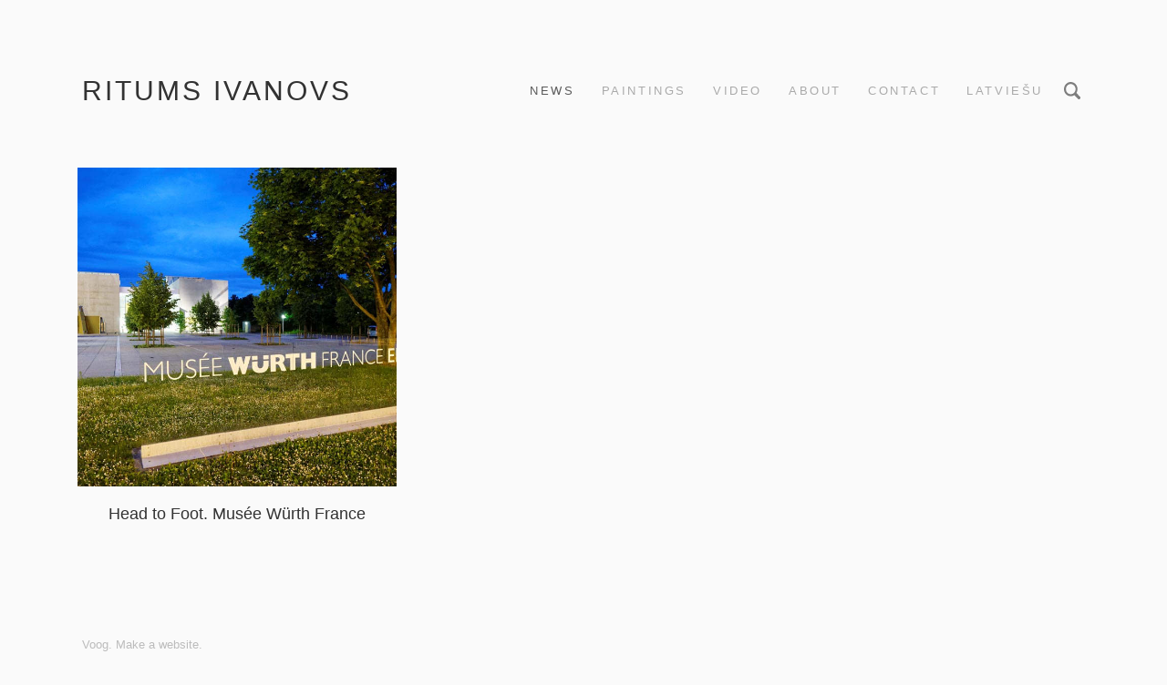

--- FILE ---
content_type: text/html; charset=utf-8
request_url: https://ritumsivanovs.com/news/tagged/mus%C3%A9e_w%C3%BCrth_france
body_size: 9158
content:
<!DOCTYPE html>





<html class="publicmode language-flags-disabled language-names-enabled language-menu-mode-popover site-search-enabled" lang="en">
  <head prefix="og: http://ogp.me/ns#">
    
<!--[if IE]><meta http-equiv="X-UA-Compatible" content="IE=edge"><![endif]-->


<meta charset="UTF-8">
<meta name="viewport" content="width=device-width, initial-scale=1, minimum-scale=1">
<meta name="format-detection" content="telephone=no">





<link href="/stylesheets/main.min.css" media="screen" rel="stylesheet" type="text/css" />





<link rel="stylesheet" href="https://fonts.googleapis.com/css?family=Fira+Sans:400,400italic,700,700italic|Lato:400,400italic,700,700italic|Montserrat:400,700|Open+Sans:400,400italic,700,700italic|Roboto:400,400italic,700,700italic|Source+Sans+Pro:400,400italic,700,700italic|Ubuntu:400,400italic,700,700italic|Arvo|Crimson+Text:400,400italic,700,700italic|Lora:400,400italic,700,700italic|Noto+Serif|Playfair+Display:400,400italic,700italic,700|PT+Serif:400,400italic,700,700italic|Roboto+Slab:400,700|Anonymous+Pro:400,400italic,700,700italic|Cousine:400,400italic,700,700italic|Roboto+Mono:400,400italic,700,700italic|Ubuntu+Mono:400,400italic,700,700italic&subset=latin,greek,cyrillic-ext,latin-ext,cyrillic,greek-ext,vietnamese,hebrew">

<style type="text/css" data-voog-style> :root { --wrap-max-width: 1140px; --main-font-family: "Avenir Next", "Helvetica Neue", "Helvetica", "Segoe UI", sans-serif; --main-color: rgba(0, 0, 0, 0.8); --secondary-color: black; --body-background-color: rgba(0, 0, 0, 0.02);} :root { --header-body-font-size: 30px; --header-body-font-weight: 400; --header-body-font-style: normal; --header-body-text-decoration: none; --header-body-text-transform: none; --header-body-color: rgba(0, 0, 0, 0.8); --menu-main-compact-background-color: white; --menu-main-font-size: 13px; --menu-main-font-weight: 400; --menu-main-hover-font-weight: 400; --menu-main-active-font-weight: 400; --menu-main-font-style: normal; --menu-main-hover-font-style: normal; --menu-main-active-font-style: normal; --menu-main-text-decoration: none; --menu-main-hover-text-decoration: none; --menu-main-active-text-decoration: none; --menu-main-text-transform: uppercase; --menu-main-hover-text-transform: uppercase; --menu-main-active-text-transform: uppercase; --menu-main-color: rgba(0, 0, 0, 0.8); --menu-main-hover-color: rgba(0, 0, 0, 0.8); --menu-main-active-color: rgba(0, 0, 0, 0.8); --menu-sub-font-size: 13px; --menu-sub-font-weight: 400; --menu-sub-hover-font-weight: 400; --menu-sub-active-font-weight: 400; --menu-sub-font-style: normal; --menu-sub-hover-font-style: normal; --menu-sub-active-font-style: normal; --menu-sub-text-decoration: none; --menu-sub-hover-text-decoration: none; --menu-sub-active-text-decoration: none; --menu-sub-text-transform: none; --menu-sub-hover-text-transform: none; --menu-sub-active-text-transform: none; --menu-sub-color: rgba(0, 0, 0, 0.8); --menu-sub-hover-color: rgba(0, 0, 0, 0.8); --menu-sub-active-color: rgba(0, 0, 0, 0.8);} :root { --headings-title-text-alignment: center; --headings-title-line-height: 1.3; --headings-title-font-size: 50px; --headings-title-font-weight: 600; --headings-title-font-style: normal; --headings-title-text-decoration: none; --headings-title-text-transform: none; --headings-title-color: black; --headings-heading-text-alignment: left; --headings-heading-line-height: 1.3; --headings-heading-font-size: 27px; --headings-heading-font-weight: 600; --headings-heading-font-style: normal; --headings-heading-text-decoration: none; --headings-heading-text-transform: none; --headings-heading-color: black; --headings-subheading-text-alignment: left; --headings-subheading-line-height: 1.3; --headings-subheading-font-size: 24px; --headings-subheading-font-weight: 600; --headings-subheading-font-style: normal; --headings-subheading-text-decoration: none; --headings-subheading-text-transform: none; --headings-subheading-color: black;} :root { --article-box-width: 33.3%; --article-box-image-radius: 0; --article-box-line-height: 1.2; --article-box-font-size: 18px; --article-box-font-weight: 400; --article-box-font-style: normal; --article-box-text-decoration: none; --article-box-text-transform: none; --article-box-color: rgba(0, 0, 0, 0.8);} :root { --content-padding: 0; --content-background-color: transparent; --content-body-line-height: 1.3; --content-body-font-size: 18px; --content-body-color: rgba(0, 0, 0, 0.8); --content-link-font-weight: 400; --content-link-hover-font-weight: 400; --content-link-font-style: normal; --content-link-hover-font-style: normal; --content-link-text-decoration: none; --content-link-hover-text-decoration: none; --content-link-text-transform: none; --content-link-hover-text-transform: none; --content-link-color: black; --content-link-hover-color: rgba(0, 0, 0, 0.8);} :root { --content-button-padding: 20px; --content-button-font-size: 18px; --content-button-background-color: transparent; --content-button-hover-background-color: transparent; --content-button-font-weight: 400; --content-button-hover-font-weight: 400; --content-button-font-style: normal; --content-button-hover-font-style: normal; --content-button-text-decoration: none; --content-button-hover-text-decoration: none; --content-button-text-transform: none; --content-button-hover-text-transform: none; --content-button-color: rgba(0, 0, 0, 0.5); --content-button-hover-color: rgba(0, 0, 0, 0.5);} :root { --list-font-size: 18px; --list-font-weight: 400; --list-font-style: normal; --list-text-decoration: none; --list-text-transform: none; --list-color: rgba(0, 0, 0, 0.8);} :root { --table-padding: 10px; --table-font-size: 18px; --table-border-style: solid;} :root { --form-field-font-size: 18px; --form-field-font-weight: 400; --form-field-font-style: normal; --form-field-text-decoration: none; --form-field-text-transform: none; --form-field-color: black; --form-field-background-color: white;} :root { --footer-body-font-size: 13px; --footer-body-font-weight: 400; --footer-body-font-style: normal; --footer-body-text-decoration: none; --footer-body-text-transform: none; --footer-body-color: rgba(0, 0, 0, 0.8);} body { font-family: var(--main-font-family); color: var(--secondary-color); background-color: var(--body-background-color);}.wrap { max-width: var(--wrap-max-width);}.page-content { padding: var(--content-padding); background-color: var(--content-background-color);}.page-content .inner { max-width: var(--content-max-width);}.loader::before { border-top-color: var(--secondary-color);}.menu-btn { border-color: var(--secondary-color);}.menu-btn::before { background-color: var(--secondary-color);}.menu-main-opened .menu-btn { background-color: var(--secondary-color);}.menu-public a { color: var(--secondary-color);}.menu-horizontal .menu-item a { color: var(--menu-main-color);}.header-menu-compact .menu-main { background-color: var(--menu-main-compact-background-color);}.menu-main .btn:hover { stroke: var(--secondary-color);}.site-search-btn:hover .search-ico, .site-search-opened .site-search-btn .search-ico { fill: var(--secondary-color);}.search-ico { fill: var(--secondary-color);}.search-input { color: var(--secondary-color);}.search-clear { fill: var(--secondary-color);}.voog-search-modal-result h3 a { color: var(--secondary-color);}.menu-level-1 > .menu-item:hover > a { font-style: var(--menu-main-hover-font-style); font-weight: var(--menu-main-hover-font-weight); text-decoration: var(--menu-main-hover-text-decoration); text-transform: var(--menu-main-hover-text-transform);}.menu-level-1 > .menu-item:hover > a:not(.untranslated) { color: var(--menu-main-hover-color);}.menu-level-1 > .menu-item.item-current > a { font-style: var(--menu-main-active-font-style); font-weight: var(--menu-main-active-font-weight); text-decoration: var(--menu-main-active-text-decoration); text-transform: var(--menu-main-active-text-transform);}.menu-level-1 > .menu-item.item-current > a:not(.untranslated) { color: var(--menu-main-active-color);}.menu-level-1 > .menu-item > a { font-size: var(--menu-main-font-size); font-style: var(--menu-main-font-style); font-weight: var(--menu-main-font-weight); text-decoration: var(--menu-main-text-decoration); text-transform: var(--menu-main-text-transform);}.menu-level-1 > .menu-item > a:not(.untranslated) { color: var(--menu-main-color);}.menu-level-2 .menu-item a { font-size: var(--menu-sub-font-size); font-style: var(--menu-sub-font-style); font-weight: var(--menu-sub-font-weight); line-height: var(--menu-sub-line-height); text-decoration: var(--menu-sub-text-decoration); text-transform: var(--menu-sub-text-transform);}.menu-level-2 .menu-item a:hover { font-style: var(--menu-sub-hover-font-style); font-weight: var(--menu-sub-hover-font-weight); text-decoration: var(--menu-sub-hover-text-decoration); text-transform: var(--menu-sub-hover-text-transform);}.menu-level-2 .menu-item a.selected { font-style: var(--menu-sub-active-font-style); font-weight: var(--menu-sub-active-font-weight); color: var(--menu-sub-active-color); text-decoration: var(--menu-sub-active-text-decoration); text-transform: var(--menu-sub-active-text-transform);}.menu-level-2 .menu-item a:not(.untranslated) { color: var(--menu-sub-color);}.menu-level-2 .menu-item a:not(.untranslated):hover { color: var(--menu-sub-hover-color);}.menu-language-btn { color: var(--secondary-color);}.menu-language .menu-item a { color: var(--secondary-color);}.menu-language-btn-circle { stroke: var(--secondary-color);}.menu-language-options button { color: var(--secondary-color);}.voog-reference a { color: var(--secondary-color);}.article-nav { max-width: var(--content-max-width);}.item-list-page .content-item-box:not(.cms-blog-article-add-button) .item-title { font-size: var(--article-box-font-size); font-style: var(--article-box-font-style); font-weight: var(--article-box-font-weight); line-height: var(--article-box-line-height); color: var(--article-box-color); text-decoration: var(--article-box-text-decoration); text-transform: var(--article-box-text-transform);}@media screen and (min-width: 641px) { .item-list-page .content-item-box { width: var(--article-box-width); }}.item-top .top-inner { border-radius: var(--article-box-image-radius);}.article-add-ico { stroke: var(--main-color);}.article-date { color: var(--secondary-color);}.content-area { color: var(--main-color);}.site-header .content-area { font-size: var(--header-body-font-size); font-style: var(--header-body-font-style); font-weight: var(--header-body-font-weight); color: var(--header-body-color); text-decoration: var(--header-body-text-decoration); text-transform: var(--header-body-text-transform);}.page-content .content-area { font-size: var(--content-body-font-size); line-height: var(--content-body-line-height); color: var(--content-body-color); text-align: var(--content-body-text-alignment);}.site-footer .content-area { font-size: var(--footer-body-font-size); font-style: var(--footer-body-font-style); font-weight: var(--footer-body-font-weight); color: var(--footer-body-color); text-decoration: var(--footer-body-text-decoration); text-transform: var(--footer-body-text-transform);}.content-area h1 { color: var(--headings-title-color);}.site-header .content-area h1, .page-content .content-area h1, .site-footer .content-area h1, .site-header.content-area h1 a, .page-content.content-area h1 a, .site-footer.content-area h1 a, .site-header.content-area h1 a:hover, .page-content.content-area h1 a:hover, .site-footer.content-area h1 a:hover { font-size: var(--headings-title-font-size); font-style: var(--headings-title-font-style); font-weight: var(--headings-title-font-weight); line-height: var(--headings-title-line-height); text-align: var(--headings-title-text-alignment); text-decoration: var(--headings-title-text-decoration); text-transform: var(--headings-title-text-transform);}.content-area h2:not(.comments-title) { color: var(--headings-heading-color);}.site-header .content-area h2:not(.comments-title), .page-content .content-area h2:not(.comments-title), .site-footer .content-area h2:not(.comments-title), .site-header.content-area h2:not(.comments-title) a, .page-content.content-area h2:not(.comments-title) a, .site-footer.content-area h2:not(.comments-title) a, .site-header.content-area h2:not(.comments-title) a:hover, .page-content.content-area h2:not(.comments-title) a:hover, .site-footer.content-area h2:not(.comments-title) a:hover { font-size: var(--headings-heading-font-size); font-style: var(--headings-heading-font-style); font-weight: var(--headings-heading-font-weight); line-height: var(--headings-heading-line-height); text-align: var(--headings-heading-text-alignment); text-decoration: var(--headings-heading-text-decoration); text-transform: var(--headings-heading-text-transform);}.content-area h3,.content-area h4,.content-area h5,.content-area h6 { color: var(--headings-subheading-color);}.site-header .content-area h3, .page-content .content-area h3, .site-footer .content-area h3, .site-header.content-area h3 a, .page-content.content-area h3 a, .site-footer.content-area h3 a, .site-header.content-area h3 a:hover, .page-content.content-area h3 a:hover, .site-footer.content-area h3 a:hover, .site-header.content-area h4, .page-content.content-area h4, .site-footer.content-area h4, .site-header.content-area h4 a, .page-content.content-area h4 a, .site-footer.content-area h4 a, .site-header.content-area h4 a:hover, .page-content.content-area h4 a:hover, .site-footer.content-area h4 a:hover, .site-header.content-area h5, .page-content.content-area h5, .site-footer.content-area h5, .site-header.content-area h5 a, .page-content.content-area h5 a, .site-footer.content-area h5 a, .site-header.content-area h5 a:hover, .page-content.content-area h5 a:hover, .site-footer.content-area h5 a:hover, .site-header.content-area h6, .page-content.content-area h6, .site-footer.content-area h6, .site-header.content-area h6 a, .page-content.content-area h6 a, .site-footer.content-area h6 a, .site-header.content-area h6 a:hover, .page-content.content-area h6 a:hover, .site-footer.content-area h6 a:hover { font-size: var(--headings-subheading-font-size); font-style: var(--headings-subheading-font-style); font-weight: var(--headings-subheading-font-weight); line-height: var(--headings-subheading-line-height); text-align: var(--headings-subheading-text-alignment); text-decoration: var(--headings-subheading-text-decoration); text-transform: var(--headings-subheading-text-transform);}.site-header .content-area a { color: var(--header-body-color);}.page-content .content-area a, .site-footer .content-area a { font-style: var(--content-link-font-style); font-weight: var(--content-link-font-weight); color: var(--content-link-color); text-decoration: var(--content-link-text-decoration); text-transform: var(--content-link-text-transform);}.page-content .content-area a:hover, .site-footer .content-area a:hover { font-style: var(--content-link-hover-font-style); font-weight: var(--content-link-hover-font-weight); color: var(--content-link-hover-color); text-decoration: var(--content-link-hover-text-decoration); text-transform: var(--content-link-hover-text-transform);}.content-area ul,.content-area ol,.content-area dl { font-size: var(--list-font-size); font-style: var(--list-font-style); font-weight: var(--list-font-weight); color: var(--list-color); text-decoration: var(--list-text-decoration); text-transform: var(--list-text-transform);}.content-area a.custom-btn,.content-area .form_submit input { padding: calc(var(--content-button-padding) - 16px) var(--content-button-padding) calc(var(--content-button-padding) - 17px); font-size: var(--content-button-font-size); font-style: var(--content-button-font-style); font-weight: var(--content-button-font-weight); color: var(--content-button-color); text-decoration: var(--content-button-text-decoration); text-transform: var(--content-button-text-transform); background-color: var(--content-button-background-color);}.content-area a.custom-btn:hover,.content-area .form_submit input:hover { font-style: var(--content-button-hover-font-style); font-weight: var(--content-button-hover-font-weight); color: var(--content-button-hover-color); text-decoration: var(--content-button-hover-text-decoration); text-transform: var(--content-button-hover-text-transform); background-color: var(--content-button-hover-background-color);}.site-header .content-area table th,.site-header .content-area table td,.site-header .content-area table a,.site-header .content-area table a:hover, .page-content .content-area table th,.page-content .content-area table td,.page-content .content-area table a,.page-content .content-area table a:hover, .site-footer .content-area table th,.site-footer .content-area table td,.site-footer .content-area table a,.site-footer .content-area table a:hover { font-size: var(--table-font-size);}.site-header .content-area td,.site-header .content-area th, .page-content .content-area td,.page-content .content-area th, .site-footer .content-area td,.site-footer .content-area th { padding: var(--table-padding); border-style: var(--table-border-style);}.form_field_textfield,.form_field_textarea { font-size: var(--form-field-font-size); font-style: var(--form-field-font-style); font-weight: var(--form-field-font-weight); color: var(--form-field-color); text-decoration: var(--form-field-text-decoration); text-transform: var(--form-field-text-transform); background-color: var(--form-field-background-color);}label .form_field_checkbox + .form_control_indicator::before { border-color: var(--secondary-color);}label .form_field_checkbox:checked + .form_control_indicator::before { background-color: var(--secondary-color);}label .form_field_radio + .form_control_indicator::before { outline-color: var(--secondary-color);}label .form_field_radio:checked + .form_control_indicator::before { background-color: var(--secondary-color);}</style>


<script src="/javascripts/modernizr-custom.min.js"></script>



<title>News — Ritums Ivanovs</title>





<meta property="og:type" content="website">
<meta property="og:url" content="https://ritumsivanovs.com/news">
<meta property="og:title" content="News — Ritums Ivanovs">
<meta property="og:site_name" content="Ritums Ivanovs">





  <meta property="og:image" content="https://files.voog.com/0000/0000/0025/photos/_2NB9349.jpg">
  <meta property="og:image:type" content="image/jpeg">
  <meta property="og:image:width" content="858">
  <meta property="og:image:height" content="957">






  <meta property="og:description" content="News and blog of Ritums Ivanovs the painter">
  <meta name="description" content="News and blog of Ritums Ivanovs the painter">



<link href="/news.rss" rel="alternate" title="RSS Feed" type="application/rss+xml" />


<script id="mcjs">!function(c,h,i,m,p){m=c.createElement(h),p=c.getElementsByTagName(h)[0],m.async=1,m.src=i,p.parentNode.insertBefore(m,p)}(document,"script","https://chimpstatic.com/mcjs-connected/js/users/51ac9538264209f850d7b1e63/db1ddf2c46a927ae9d1a3574d.js");</script>

  
<style type="text/css" data-voog-style-variables>:root {--content-max-width: 1385px;
}
</style><script>(function(d){if(function(){var r,s=d.createElement("style");s.innerHTML="root: { --tmp: red; }";d.head.appendChild(s);r=!!(window.CSS&&CSS.supports&&CSS.supports("color","var(--tmp)"));s.parentNode.removeChild(s);return!r}()){var ds1="[data-voog-style]",ds2="[data-voog-style-variables]",rv=/(--[A-Za-z\d_-]+?)\s*:\s*(.+?)\s*;/gi,rx=/[^\s;]+\s*:\s*[^{;}\n]*?var\(\s*.+?\s*\)\s*[^;}\n]*?;/gi,sv=d.querySelectorAll(ds1+","+ds2),s=d.querySelectorAll(ds1),i=0,src="",vars={},m;for(;i<sv.length;src+=sv[i++].innerHTML);while((m=rv.exec(src))!==null&&(vars[m[1]]=m[2]));for(i=s.length;i--;){s[i].innerHTML=s[i].innerHTML.replace(rx,function(r){var sr=r,rep=false;sr=sr.replace(/var\(\s*(.+?)\s*\)/gi,function(st,k){if(vars[k]!==undefined){rep=true;return vars[k]}else{return st}});return rep?sr+r:r})}}})(document);
</script></head>

  <body class="blog-news-page item-list-page header-menu-wide" data-search-indexing-allowed="false">
    <svg class="svg-spritesheet">
  <defs>
    <symbol id="ico-arrow">
      <path d="M0.5,0.5 L6.5,6.5"/>
      <path d="M0.5,12.5 L6.5,6.5"/>
    </symbol>

    <symbol id="ico-circle">
      <circle cx="89.5" cy="12.5" r="3.5" transform="translate(-85 -8)"/>
    </symbol>

    <symbol id="ico-plus">
      <path d="M41 1v80M81 41H1"/>
    </symbol>

    <symbol id="ico-search">
      <path d="M17.535 16.138l-3.885-4.1a8.102 8.102 0 0 0 1.174-4.215c0-4.32-3.32-7.823-7.412-7.823C3.318 0 0 3.503 0 7.823s3.318 7.824 7.412 7.824c1.47 0 2.84-.458 3.992-1.24l3.885 4.1c.31.33.715.493 1.12.493a1.54 1.54 0 0 0 1.125-.492 1.74 1.74 0 0 0 0-2.37zM2.117 7.823c0-3.08 2.376-5.588 5.295-5.588 2.918 0 5.294 2.507 5.294 5.588 0 3.08-2.376 5.59-5.294 5.59-2.92 0-5.295-2.51-5.295-5.59z"/>
    </symbol>

    <symbol id="ico-tags">
      <path d="M12.7,0H8.2c-0.5,0-1,0.2-1.3,0.5L0.4,7.1c-0.5,0.5-0.5,1.3,0,1.8l4.7,4.7C5.4,13.9,5.7,14,6,14c0.3,0,0.7-0.1,0.9-0.4 l6.5-6.5C13.8,6.8,14,6.3,14,5.8V1.3C14,0.6,13.4,0,12.7,0z M13.1,5.8c0,0.2-0.1,0.5-0.3,0.7L6.3,13c-0.1,0.1-0.2,0.1-0.3,0.1 c-0.1,0-0.2,0-0.3-0.1L1,8.3C0.8,8.1,0.8,7.8,1,7.7l6.5-6.5C7.7,1,8,0.9,8.2,0.9h4.5c0.2,0,0.4,0.2,0.4,0.4V5.8z M11.8,2.8 c0,0.4-0.3,0.7-0.7,0.7c-0.4,0-0.7-0.3-0.7-0.7s0.3-0.7,0.7-0.7C11.5,2.2,11.8,2.5,11.8,2.8z"/>
    </symbol>

    <symbol id="ico-clear">
      <path d="M10 11.414L6.464 14.95 5.05 13.536 8.586 10l-3.61-3.61L6.39 4.977 10 8.586l3.536-3.536 1.414 1.414L11.414 10l3.462 3.462-1.414 1.414L10 11.414zM10 20c5.523 0 10-4.477 10-10S15.523 0 10 0 0 4.477 0 10s4.477 10 10 10z"/>
    </symbol>

    <symbol id="ico-toggle">
      <path d="M9.065 35.228l2.12-7.778 5.658 5.657-7.778 2.12zM36.29 8.004l-2.123 7.778-5.657-5.656 7.78-2.122z"/>
      <path d="M19.672 21.793L22.5 24.62l-8.485 8.487-2.83-2.83zM31.34 10.126l2.827 2.828-8.485 8.485-2.828-2.83z"/>
    </symbol>
  </defs>
</svg>


    <div class="site-container">
      <div class="container-inner">
        <div class="wrap">
          <header class="site-header is-loading js-site-header">
  <div class="header-title content-area js-header-title">
    <a href="/en">
      RITUMS IVANOVS
    </a>
  </div>

  <div class="header-menu js-header-menu" data-initial-width="unset">
    <nav class="menu-main js-menu-main js-prevent-sideclick">
  <button class="btn btn-menu-back js-toggle-menu-prev">
    <svg width="7px" height="13px" viewBox="0 0 7 13" xmlns="http://www.w3.org/2000/svg">
      <use xlink:href="#ico-arrow"></use>
    </svg>
  </button>

  <div class="inner">
    <ul class="menu menu-horizontal menu-public menu-level-1">
  

  
    
      
        <li class="menu-item item-current">
  

  <a class="selected current" href="/news">News</a>

  
    
  

  
    <!--nav class="menu-sub js-menu-sub">
      <ul class="menu menu-vertical menu-level-2">
        
          <li class="menu-item hidden-mobile">
            <a class="" href="/news">News</a>
          </li>
        

        
          
          

          <li class="menu-item">
            

            <a class="" href="/news/tagged/3d">3D</a>
          </li>
        
          
          

          <li class="menu-item">
            

            <a class="" href="/news/tagged/akkalaa">AKKALAA</a>
          </li>
        
          
          

          <li class="menu-item">
            

            <a class="" href="/news/tagged/anda_kubis">Anda Kubis</a>
          </li>
        
          
          

          <li class="menu-item">
            

            <a class="" href="/news/tagged/andris_bērziņš">Andris Bērziņš</a>
          </li>
        
          
          

          <li class="menu-item">
            

            <a class="" href="/news/tagged/animation">animation</a>
          </li>
        
          
          

          <li class="menu-item">
            

            <a class="" href="/news/tagged/anna_feldhaus">anna feldhaus</a>
          </li>
        
          
          

          <li class="menu-item">
            

            <a class="" href="/news/tagged/anna_sausverde">Anna Sausverde</a>
          </li>
        
          
          

          <li class="menu-item">
            

            <a class="" href="/news/tagged/arsenals">arsenals</a>
          </li>
        
          
          

          <li class="menu-item">
            

            <a class="" href="/news/tagged/art_cēsis">Art Cēsis</a>
          </li>
        
          
          

          <li class="menu-item">
            

            <a class="" href="/news/tagged/art_fair">art fair</a>
          </li>
        
          
          

          <li class="menu-item">
            

            <a class="" href="/news/tagged/art_festival">art festival</a>
          </li>
        
          
          

          <li class="menu-item">
            

            <a class="" href="/news/tagged/art_miami">art miami</a>
          </li>
        
          
          

          <li class="menu-item">
            

            <a class="" href="/news/tagged/artefora">artefora</a>
          </li>
        
          
          

          <li class="menu-item">
            

            <a class="" href="/news/tagged/arterritory">arterritory</a>
          </li>
        
          
          

          <li class="menu-item">
            

            <a class="" href="/news/tagged/artist_talk">artist talk</a>
          </li>
        
          
          

          <li class="menu-item">
            

            <a class="" href="/news/tagged/artpromotion02">artpromotion02</a>
          </li>
        
          
          

          <li class="menu-item">
            

            <a class="" href="/news/tagged/artsy">artsy</a>
          </li>
        
          
          

          <li class="menu-item">
            

            <a class="" href="/news/tagged/artvilnius">artvilnius</a>
          </li>
        
          
          

          <li class="menu-item">
            

            <a class="" href="/news/tagged/austris_mailītis">Austris Mailītis</a>
          </li>
        
          
          

          <li class="menu-item">
            

            <a class="" href="/news/tagged/bastejs">bastejs</a>
          </li>
        
          
          

          <li class="menu-item">
            

            <a class="" href="/news/tagged/brittany_myburgh">Brittany Myburgh</a>
          </li>
        
          
          

          <li class="menu-item">
            

            <a class="" href="/news/tagged/cēsis">cēsis</a>
          </li>
        
          
          

          <li class="menu-item">
            

            <a class="" href="/news/tagged/connect">connect</a>
          </li>
        
          
          

          <li class="menu-item">
            

            <a class="" href="/news/tagged/contemporary_art">contemporary art</a>
          </li>
        
          
          

          <li class="menu-item">
            

            <a class="" href="/news/tagged/context">context</a>
          </li>
        
          
          

          <li class="menu-item">
            

            <a class="" href="/news/tagged/curators_choice">Curators Choice</a>
          </li>
        
          
          

          <li class="menu-item">
            

            <a class="" href="/news/tagged/dace_lamberga">Dace Lamberga</a>
          </li>
        
          
          

          <li class="menu-item">
            

            <a class="" href="/news/tagged/diāna_barčevska">Diāna Barčevska</a>
          </li>
        
          
          

          <li class="menu-item">
            

            <a class="" href="/news/tagged/diena">diena</a>
          </li>
        
          
          

          <li class="menu-item">
            

            <a class="" href="/news/tagged/egils_levits">Egils Levits</a>
          </li>
        
          
          

          <li class="menu-item">
            

            <a class="" href="/news/tagged/elita_ansone">Elita Ansone</a>
          </li>
        
          
          

          <li class="menu-item">
            

            <a class="" href="/news/tagged/exhibition">exhibition</a>
          </li>
        
          
          

          <li class="menu-item">
            

            <a class="" href="/news/tagged/feldhaus">feldhaus</a>
          </li>
        
          
          

          <li class="menu-item">
            

            <a class="" href="/news/tagged/gallery">gallery</a>
          </li>
        
          
          

          <li class="menu-item">
            

            <a class="" href="/news/tagged/gors">gors</a>
          </li>
        
          
          

          <li class="menu-item">
            

            <a class="" href="/news/tagged/gundars_Āboliņš">Gundars Āboliņš</a>
          </li>
        
          
          

          <li class="menu-item">
            

            <a class="" href="/news/tagged/inese_ciekure">Inese Ciekure</a>
          </li>
        
          
          

          <li class="menu-item">
            

            <a class="" href="/news/tagged/inga_steimane">Inga Steimane</a>
          </li>
        
          
          

          <li class="menu-item">
            

            <a class="" href="/news/tagged/insights">insights</a>
          </li>
        
          
          

          <li class="menu-item">
            

            <a class="" href="/news/tagged/italy">italy</a>
          </li>
        
          
          

          <li class="menu-item">
            

            <a class="" href="/news/tagged/kārlis_skalbe">kārlis skalbe</a>
          </li>
        
          
          

          <li class="menu-item">
            

            <a class="" href="/news/tagged/karosta">Karosta</a>
          </li>
        
          
          

          <li class="menu-item">
            

            <a class="" href="/news/tagged/kaspars_reinis">Kaspars Reinis</a>
          </li>
        
          
          

          <li class="menu-item">
            

            <a class="" href="/news/tagged/katramsavumini">KatramSavuMINI</a>
          </li>
        
          
          

          <li class="menu-item">
            

            <a class="" href="/news/tagged/kiev_art_fair">kiev art fair</a>
          </li>
        
          
          

          <li class="menu-item">
            

            <a class="" href="/news/tagged/kuldiga">Kuldiga</a>
          </li>
        
          
          

          <li class="menu-item">
            

            <a class="" href="/news/tagged/latvian_post">latvian post</a>
          </li>
        
          
          

          <li class="menu-item">
            

            <a class="" href="/news/tagged/latvietis">latvietis</a>
          </li>
        
          
          

          <li class="menu-item">
            

            <a class="" href="/news/tagged/liepāja">liepāja</a>
          </li>
        
          
          

          <li class="menu-item">
            

            <a class="" href="/news/tagged/līga_lindenbauma">Līga Lindenbauma</a>
          </li>
        
          
          

          <li class="menu-item">
            

            <a class="" href="/news/tagged/liga_purmale">Liga Purmale</a>
          </li>
        
          
          

          <li class="menu-item">
            

            <a class="" href="/news/tagged/lnmm">lnmm</a>
          </li>
        
          
          

          <li class="menu-item">
            

            <a class="" href="/news/tagged/luxembourg_art_fair">Luxembourg Art Fair</a>
          </li>
        
          
          

          <li class="menu-item">
            

            <a class="" href="/news/tagged/lv100">lv100</a>
          </li>
        
          
          

          <li class="menu-item">
            

            <a class="" href="/news/tagged/mathias-erik_tempel">Mathias-Erik Tempel</a>
          </li>
        
          
          

          <li class="menu-item">
            

            <a class="" href="/news/tagged/mežaparks">mežaparks</a>
          </li>
        
          
          

          <li class="menu-item">
            

            <a class="" href="/news/tagged/mezotne">mezotne</a>
          </li>
        
          
          

          <li class="menu-item">
            

            <a class="" href="/news/tagged/miervaldis_polis">Miervaldis Polis</a>
          </li>
        
          
          

          <li class="menu-item">
            

            <a class="" href="/news/tagged/morales">morales</a>
          </li>
        
          
          

          <li class="menu-item">
            

            <a class="selected current" href="/news/tagged/musée_würth_france">Musée Würth France</a>
          </li>
        
          
          

          <li class="menu-item">
            

            <a class="" href="/news/tagged/ny">NY</a>
          </li>
        
          
          

          <li class="menu-item">
            

            <a class="" href="/news/tagged/ornamenti">ornamenti</a>
          </li>
        
          
          

          <li class="menu-item">
            

            <a class="" href="/news/tagged/paper_positions">paper positions</a>
          </li>
        
          
          

          <li class="menu-item">
            

            <a class="" href="/news/tagged/portrait">portrait</a>
          </li>
        
          
          

          <li class="menu-item">
            

            <a class="" href="/news/tagged/portraits">portraits</a>
          </li>
        
          
          

          <li class="menu-item">
            

            <a class="" href="/news/tagged/putti">putti</a>
          </li>
        
          
          

          <li class="menu-item">
            

            <a class="" href="/news/tagged/riga_riot_films">Riga Riot Films</a>
          </li>
        
          
          

          <li class="menu-item">
            

            <a class="" href="/news/tagged/ritums">ritums</a>
          </li>
        
          
          

          <li class="menu-item">
            

            <a class="" href="/news/tagged/ritums_ivanovs">ritums ivanovs</a>
          </li>
        
          
          

          <li class="menu-item">
            

            <a class="" href="/news/tagged/rix">rix</a>
          </li>
        
          
          

          <li class="menu-item">
            

            <a class="" href="/news/tagged/rothko">Rothko</a>
          </li>
        
          
          

          <li class="menu-item">
            

            <a class="" href="/news/tagged/scope">scope</a>
          </li>
        
          
          

          <li class="menu-item">
            

            <a class="" href="/news/tagged/sniedze_kāle">Sniedze Kāle</a>
          </li>
        
          
          

          <li class="menu-item">
            

            <a class="" href="/news/tagged/solo_show">solo show</a>
          </li>
        
          
          

          <li class="menu-item">
            

            <a class="" href="/news/tagged/sothebys">sothebys</a>
          </li>
        
          
          

          <li class="menu-item">
            

            <a class="" href="/news/tagged/spezifikation_39">Spezifikation 39</a>
          </li>
        
          
          

          <li class="menu-item">
            

            <a class="" href="/news/tagged/stamp">stamp</a>
          </li>
        
          
          

          <li class="menu-item">
            

            <a class="" href="/news/tagged/stars_lights_on">Stars Lights On</a>
          </li>
        
          
          

          <li class="menu-item">
            

            <a class="" href="/news/tagged/stephen_smart">Stephen Smart</a>
          </li>
        
          
          

          <li class="menu-item">
            

            <a class="" href="/news/tagged/swedbank">swedbank</a>
          </li>
        
          
          

          <li class="menu-item">
            

            <a class="" href="/news/tagged/tencu">tencu</a>
          </li>
        
          
          

          <li class="menu-item">
            

            <a class="" href="/news/tagged/toronto">toronto</a>
          </li>
        
          
          

          <li class="menu-item">
            

            <a class="" href="/news/tagged/trylifewithmini">TryLifeWithMINI</a>
          </li>
        
          
          

          <li class="menu-item">
            

            <a class="" href="/news/tagged/university_of_latvia">University of Latvia</a>
          </li>
        
          
          

          <li class="menu-item">
            

            <a class="" href="/news/tagged/valmiermuiža">Valmiermuiža</a>
          </li>
        
          
          

          <li class="menu-item">
            

            <a class="" href="/news/tagged/valts_miķelsons">Valts Miķelsons</a>
          </li>
        
          
          

          <li class="menu-item">
            

            <a class="" href="/news/tagged/vasks">vasks</a>
          </li>
        
          
          

          <li class="menu-item">
            

            <a class="" href="/news/tagged/viewing_room">viewing room</a>
          </li>
        
          
          

          <li class="menu-item">
            

            <a class="" href="/news/tagged/voog">voog</a>
          </li>
        
          
          

          <li class="menu-item">
            

            <a class="" href="/news/tagged/white_light">White Light</a>
          </li>
        
          
          

          <li class="menu-item">
            

            <a class="" href="/news/tagged/zeitgeist">zeitgeist</a>
          </li>
        
          
          

          <li class="menu-item">
            

            <a class="" href="/news/tagged/zuzāns">zuzāns</a>
          </li>
        
      </ul>
    </nav-->
  


  
</li>

      
    
  
    
      
        <li class="menu-item">
  

  <a href="/paintings">Paintings</a>

  
    
  <div class="menu-sub js-menu-sub">
    <!--ul class="menu menu-vertical menu-level-2">
      
        <li class="menu-item hidden-mobile">
          <a class="" href="/paintings">Paintings</a>
        </li>
      

      
        
      
        
      
        
      
        
      
        
      
        
      
        
      
        
      
        
      
        
      
        
      
        
      
        
      
        
      
        
      
        
      
        
      
        
      
        
      
        
      
        
      
        
      
        
      
    </ul-->

    
  </div>


  
</li>

      
    
  
    
      
        <li class="menu-item">
  

  <a href="/video">Video</a>

  
    
  <div class="menu-sub js-menu-sub">
    <!--ul class="menu menu-vertical menu-level-2">
      
        <li class="menu-item hidden-mobile">
          <a class="" href="/video">Video</a>
        </li>
      

      
        
      
        
          <li class="menu-item"><a href="/video/workshop-in-liepaja">Workshop in Liepaja</a></li>
        
      
        
      
        
          <li class="menu-item"><a href="/video/president2">Presidential Portrait of Andris Bērziņš</a></li>
        
      
        
      
        
          <li class="menu-item"><a href="/video/workshop">Hyperrealist painting workshop</a></li>
        
      
        
      
        
      
        
      
        
      
        
      
        
      
        
      
        
      
        
      
        
      
        
      
        
      
        
      
        
      
    </ul-->

    
  </div>


  
</li>

      
    
  
    
      
        <li class="menu-item">
  

  <a href="/about">ABOUT</a>

  
    

  
</li>

      
    
  
    
      
        <li class="menu-item">
  

  <a href="/contact">CONTACT</a>

  
    

  
</li>

      
    
  
    
      
        <li class="menu-item">
  

  <a class="external" href="/lv/">Latviešu</a>

  
    

  
</li>

      
    
  

  
</ul>

  </div>
</nav>


    


    <nav class="menu-language menu-language-list">
  <ul class="menu menu-horizontal menu-public">
    
      <li class="menu-item">
        <a class="ico-flags ico-flag-en selected" href="/news" data-lang-code="en">
          <span class="menu-language-name">EN</span>
          
            <svg class="menu-language-btn-circle" width="9" height="9" viewBox="0 0 9 9" xmlns="http://www.w3.org/2000/svg">
              <use xlink:href="#ico-circle"></use>
            </svg>
          
        </a>
      </li>
    
      <li class="menu-item">
        <a class="ico-flags ico-flag-lv" href="/jaunumi" data-lang-code="lv">
          <span class="menu-language-name">LV</span>
          
        </a>
      </li>
    

    
  </ul>
</nav>


    

  <button class="site-search-btn js-toggle-site-search js-prevent-sideclick">
    <svg class="search-ico" width="18" height="19" viewBox="0 0 18 19" xmlns="http://www.w3.org/2000/svg">
      <use xlink:href="#ico-search"></use>
    </svg>
  </button>

  <div class="site-search js-prevent-sideclick">
    <form class="search-form js-search-form" method="get">
      <input class="search-input js-search-input" type="search" placeholder="Search...">
      <svg class="search-clear js-clear-search-input" width="20" height="20" viewBox="0 0 20 20" xmlns="http://www.w3.org/2000/svg">
        <use xlink:href="#ico-clear"></use>
      </svg>
    </form>

    <div class="voog-search-modal js-voog-search-modal"></div>
  </div>



    <button class="btn menu-btn js-toggle-menu-main js-prevent-sideclick">Menu</button>
  </div>
</header>


          <main class="page-content" role="main">
            <section class="content-body">
              <div class="content-area" ></div>
            </section>

            <section class="content-item-boxes">
              
                <h1>
    
      Posts tagged ‘Musée Würth France’
    
  </h1>
              

              

              
                
  


  <a class="content-item-box with-image js-content-item-box" href="/news/musee-wurth-france">
    <div class="item-top">
      <div class="top-inner aspect-ratio-inner">
        
          <div class="loader js-loader"></div>
          <img class="item-image image-landscape is-cropped js-lazyload" data-original="https://ritumsivanovs.com/photos/269001544_1.jpg">
        
      </div>
    </div>

    <h2 class="item-title">Head to Foot. Musée Würth France</h2>
  </a>




              
            </section>
          </main>

          <footer class="site-footer js-site-footer">
  <div class="footer-body content-area js-footer-body"></div>

  <div class="voog-reference js-voog-reference">
  	<a href="https://www.voog.com/?utm_source=edicypages&amp;utm_medium=referral&amp;utm_campaign=edicy_footerlink">Voog. Make a website.</a>
  </div>
</footer>

        </div>
      </div>
    </div>

    
      <nav class="menu-language menu-language-popover menu-popover js-menu-language-popover js-prevent-sideclick">
  <ul class="menu menu-vertical menu-public">
    
      <li class="menu-item">
        <a class="ico-flags ico-flag-en selected" href="/news" data-lang-code="en">
          <span class="menu-language-name">EN</span>
          
            <svg class="menu-language-btn-circle" width="9" height="9" viewBox="0 0 9 9" xmlns="http://www.w3.org/2000/svg">
              <use xlink:href="#ico-circle"></use>
            </svg>
          
        </a>
      </li>
    
      <li class="menu-item">
        <a class="ico-flags ico-flag-lv" href="/jaunumi" data-lang-code="lv">
          <span class="menu-language-name">LV</span>
          
        </a>
      </li>
    
  </ul>

  
</nav>

    

    





<script src="/javascripts/main.min.js"></script>



  <script src="//static.voog.com/libs/edicy-search/latest/edicy-search.js"></script>
  <script>template.bindSiteSearch($('.js-search-form').get(0), 'en');</script>



<script src="//static.voog.com/libs/picturefill/1.8.13/picturefill.min.js"></script>



<script type="text/javascript">
var _ews = _ews || {"_account":"A-25-1","_tzo":"7200"};

(function() {
  var s = document.createElement('script'); s.type = 'text/javascript'; s.async = true;
  s.src = 'https://s.voog.com/_tr-v1.js';
  (
    document.getElementsByTagName('head')[0] ||
    document.getElementsByTagName('body')[0]
  ).appendChild(s);
})();
</script>
<script type="text/javascript">

  var _gaq = _gaq || [];
  _gaq.push(['_setAccount', 'UA-16460913-1']);
  _gaq.push(['_trackPageview']);

  (function() {
    var ga = document.createElement('script'); ga.type = 'text/javascript'; ga.async = true;
    ga.src = ('https:' == document.location.protocol ? 'https://ssl' : 'http://www') + '.google-analytics.com/ga.js';
    var s = document.getElementsByTagName('script')[0]; s.parentNode.insertBefore(ga, s);
  })();

</script>

    




    <script>template.initItemsPage();</script>
  </body>
</html>


--- FILE ---
content_type: text/css
request_url: https://ritumsivanovs.com/stylesheets/main.min.css
body_size: 7226
content:
.btn-js-styled,.svg-spritesheet{display:none}.menu-public a,body{color:#000}.btn,.form_submit input,.item-top .bg-crop-btn,.menu-cms-options button,.publicmode .content-area .custom-btn,.search-clear,.site-search-btn,label{cursor:pointer}.header-menu-compact html.menu-main-opened,html.site-search-opened{height:100%;overflow:hidden}body{margin:0;font-family:"Avenir Next","Helvetica Neue",Helvetica,"Segoe UI",sans-serif;background-color:rgba(0,0,0,.02)}.page-content .inner,.wrap{margin-right:auto;margin-left:auto}.content-illustrations .content-item-box,.item-page .content-header{margin-bottom:40px}.header-menu-compact .menu-main-opened body,.site-search-opened body{position:fixed;right:0;left:0;height:100%;overflow:hidden}a{text-decoration:none}.btn:focus{outline-style:none}.language-menu-mode-popover .menu-language-btn:focus,.menu-cms-options button:focus,.search-input:focus,.site-search-btn:focus{outline:0}.align-left{text-align:left!important}.float-right{float:right}.site-container{transition:right .2s;position:relative;right:0}@media screen and (max-width:400px){.site-search-opened .site-container{right:200px}}@media screen and (min-width:401px) and (max-width:640px){.site-search-opened .site-container{right:50%}}@media screen and (min-width:641px){.site-search-opened .site-container{right:280px}}@media screen and (max-width:640px){.menu-main-opened .header-menu-compact .site-container{right:40%}.wrap{padding-top:45px}}@media all and (-ms-high-contrast:none){.container-inner{display:-webkit-flex;display:-ms-flexbox;display:flex}}.wrap{-webkit-flex:1 1 100%;-ms-flex:1 1 100%;flex:1 1 100%;width:100%;max-width:1140px;padding-right:20px;padding-bottom:45px;padding-left:20px;box-sizing:border-box}.flexbox .wrap{display:-webkit-flex;display:-ms-flexbox;display:flex;-webkit-flex-direction:column;-ms-flex-direction:column;flex-direction:column}.editmode .wrap{min-height:calc(100vh - 40px)}.publicmode .wrap{min-height:100vh}@media screen and (min-width:641px){.menu-main-opened .header-menu-compact .site-container{right:256px}.wrap{padding-top:80px}}.blog-news-page .page-content,.item-page .page-content{margin-top:50px}.flexbox .page-content{-webkit-flex:1 0 auto;-ms-flex:1 0 auto;flex:1 0 auto}.page-content .inner{max-width:700px;margin-top:50px}.page-content .content-bottom{padding-top:35px}.page-content .content-bottom:empty{display:none}@media screen and (max-width:640px){.item-page .content-header{margin-top:40px}}@media screen and (min-width:641px){.content-illustrations{-webkit-flex:1;-ms-flex:1;flex:1;max-width:520px;margin-right:40px}.item-page .content-body{-webkit-flex:1;-ms-flex:1;flex:1}}.content-item-boxes{font-size:0;line-height:1.3}@media screen and (min-width:241px) and (max-width:640px){.content-item-boxes{margin-right:-10px;margin-left:-10px}}.items-body{margin-bottom:30px}@media screen and (min-width:641px){.content-item-boxes{padding-bottom:80px;margin-right:-20px;margin-left:-20px}.items-body{display:-webkit-flex;display:-ms-flexbox;display:flex}}.loader::before,.menu-btn::before{display:block;content:''}@-webkit-keyframes rotation{from{-webkit-transform:rotate(0);transform:rotate(0)}to{-webkit-transform:rotate(359deg);transform:rotate(359deg)}}@keyframes rotation{from{-webkit-transform:rotate(0);transform:rotate(0)}to{-webkit-transform:rotate(359deg);transform:rotate(359deg)}}.loader{position:absolute;top:50%;left:50%;z-index:999;width:20px;height:20px;margin-top:calc((20px / 2) * -1);margin-left:calc((20px / 2) * -1);border:1px solid transparent;border-radius:100%;opacity:0;-webkit-animation:rotation .7s infinite linear;animation:rotation .7s infinite linear;transition:opacity .3s}.loader::before{position:absolute;top:-1px;left:-1px;width:100%;height:100%;border-top:1px solid #000;border-right:1px solid transparent;border-bottom:1px solid transparent;border-left:1px solid transparent;border-radius:100%;box-sizing:content-box}.not-loaded .loader{opacity:1}.is-loaded .loader{opacity:0}.menu-btn{height:25px;width:25px;position:relative;min-width:25px;min-height:25px;padding:0;font-size:0;vertical-align:top;background-color:#fff;border-color:#000;border-style:solid;border-width:1px;border-radius:100%}.menu-btn::before,.menu-main-opened .menu-btn{background-color:#000}.menu-popover,.search-input{border-color:rgba(0,0,0,.1);border-width:1px}.site-search-disabled .menu-btn{margin-left:10px}.menu-btn::before{height:9px;width:9px;position:absolute;top:7px;left:7px;border-radius:100%}.menu-btn:hover{opacity:.5}.menu-main-opened .menu-btn::before{background-color:#fff}.btn-menu-back,.btn-menu-forward{right:0;width:100%;text-align:right;background-color:transparent;position:absolute;z-index:1;left:0}.header-menu-wide .menu-btn{display:none}.btn-menu-back{-webkit-transform:rotate(180deg);-ms-transform:rotate(180deg);transform:rotate(180deg);top:8px;display:block;padding:12px 15px;font-size:0;border-style:none;stroke:rgba(0,0,0,.5)}.btn-menu-back.hidden,.header-menu-wide .btn-menu-back,.header-menu-wide .btn-menu-forward{display:none}.btn-menu-forward{top:0;bottom:0;padding:9px 10px 10px}.menu{padding-left:0;margin-top:0;margin-bottom:0;list-style-type:none}.menu-public a.untranslated{color:#c00}.page-content .menu-horizontal{padding-bottom:20px;font-size:14px}.menu-horizontal>.menu-item{display:inline-block}.menu-horizontal .menu-item{opacity:.8}.page-content .menu-horizontal .current,.page-content .menu-horizontal .menu-item:hover{opacity:1}.menu-horizontal .menu-item a{color:rgba(0,0,0,.8)}.page-content .menu-horizontal .menu-item-cms:not(:first-child){margin-left:15px}.menu-vertical>.menu-item{display:block}.menu-popover{position:absolute;display:none;margin-bottom:60px;background-color:#fff;border-style:solid;border-radius:3px;box-shadow:0 2px 10px rgba(0,0,0,.07)}.menu-cms-options button{margin:0;background-color:transparent;border-style:none}.menu-cms-options button::-moz-focus-inner{padding:0;border-style:none}.menu-item.is-hidden{display:none}.menu-main{display:inline-block;text-align:left}.header-menu-compact .menu-main{transition:right .2s;position:fixed;top:0;bottom:0;background-color:#fff}@media screen and (max-width:640px){.header-menu-compact .menu-main{right:-40%;width:40%}}@media screen and (min-width:641px){.header-menu-compact .menu-main{right:-256px;width:256px}}.menu-main-opened .header-menu-compact .menu-main{right:0}.edy-checkout-button-visible .menu-main{top:41px}.header-menu-compact .menu-main .inner{height:100%;overflow:auto;-webkit-overflow-scrolling:touch}.menu-main .btn{font-size:0;border-style:none;stroke:rgba(0,0,0,.5)}.menu-main .btn:hover{stroke:#000}.header-menu-compact .menu-main .menu .menu-item,.menu-main .btn.hidden{display:none}.header-menu-compact .menu-main .menu .menu-item.item-current,.header-menu-compact .menu-main .menu-current>.menu-item:not(.is-hidden),.menu-main .item-current .menu>.menu-item{display:block}.header-menu-compact .menu-main .menu-public .menu-item{position:relative}.header-menu-compact .menu-main .item-current .menu>.menu-item.hidden-mobile{display:none}.header-menu-wide .menu-sub{position:absolute;z-index:1;display:none;margin-left:-5px;background-color:rgba(255,255,255,.95)}.publicmode .header-menu-wide .menu-sub{margin-bottom:20px}.editmode .header-menu-wide .menu-sub{margin-bottom:60px}.menu-item:hover .menu-sub{display:block}.menu-sub .menu-cms li{padding-top:6px;padding-bottom:6px}.header-menu-compact .menu-sub .menu-cms li,.header-menu-wide .menu-sub .menu-cms li{padding-right:15px;padding-left:15px}.site-header.is-loading{visibility:hidden}.site-header.is-loading .edy-cbtn,.site-header.is-loading .edy-cbtn>div,.site-header.is-loading .edy-cbtn>div:before,.site-header.is-loading .edy-cbtn>div>div,.site-header.is-loading .edy-cbtn>div>span,.site-header.is-loading .edy-cbtn>span,.site-header.is-loading .edy-cbtn>span:before,.site-header.is-loading .edy-cbtn>span>div,.site-header.is-loading .edy-cbtn>span>span{visibility:hidden!important}.flexbox .site-header{display:-webkit-flex;display:-ms-flexbox;display:flex;-webkit-align-items:center;-ms-flex-align:center;align-items:center;-webkit-justify-content:flex-end;-ms-flex-pack:end;justify-content:flex-end}@media screen and (min-width:641px){.flexbox .site-header{-webkit-align-items:center;-ms-flex-align:center;align-items:center}}.no-flexbox .site-header::after{clear:both;content:"";display:table}.header-menu-compact .site-header{position:relative}.site-header .header-title{margin-right:20px}.flexbox .site-header .header-title{-webkit-flex:1;-ms-flex:1;flex:1}.no-flexbox .site-header .header-title{float:left}.flexbox .header-menu-wide .site-header .header-title{-webkit-flex-shrink:0;-ms-flex-negative:0;flex-shrink:0;-webkit-flex-wrap:nowrap;-ms-flex-wrap:nowrap;flex-wrap:nowrap}.site-header .header-menu{display:-webkit-flex;display:-ms-flexbox;display:flex;-webkit-align-items:center;-ms-flex-align:center;align-items:center;text-align:right}.flexbox .site-header .header-menu{-webkit-flex-shrink:0;-ms-flex-negative:0;flex-shrink:0}.no-flexbox .site-header .header-menu{float:right}.flexbox .header-menu-compact .site-header .header-menu{-webkit-flex-shrink:1;-ms-flex-negative:1;flex-shrink:1}.site-header .header-menu .menu-invisible{visibility:hidden}.header-title-clone{position:absolute;bottom:0;left:0;z-index:-1;display:inline-block!important;visibility:hidden}.site-search-btn{margin:0;background-color:transparent;border-style:none;width:28px;height:31px;min-width:28px;min-height:31px;padding:6px 5px 4px;vertical-align:top}.search-form,.site-search,.voog-search-modal.search-results-active{background-color:#fff}.site-search-btn::-moz-focus-inner{padding:0;border-style:none}.header-menu-compact .site-search-btn{margin-right:5px}.language-menu-mode-list .header-menu-compact .site-search-btn{margin-left:5px}.language-menu-mode-popover .header-menu-compact .site-search-btn{margin-left:10px}.header-menu-wide .site-search-btn{margin-left:13px}.site-search-btn:hover .search-ico,.site-search-opened .site-search-btn .search-ico{opacity:.75;fill:#000}.search-ico{opacity:.5;fill:#000}.site-search{transition:right .2s;position:fixed;top:0;bottom:0;background-image:url(../assets/bg-search.svg);background-position:center;background-repeat:no-repeat}.edy-checkout-button-visible .site-search{top:41px}@media screen and (max-width:400px){.site-search{right:-200px;width:200px}}@media screen and (min-width:401px) and (max-width:640px){.site-search{right:-50%;width:50%}}@media screen and (min-width:641px){.site-search{right:-280px;width:280px}}.site-search-opened .site-search{right:0}.search-form{position:absolute;right:30px;left:30px;z-index:1}@media screen and (max-width:640px){.search-form{padding-top:43px}}@media screen and (min-width:641px){.search-form{padding-top:80px}}.search-input{-webkit-appearance:none;-moz-appearance:none;appearance:none;border-radius:0;font-family:inherit;font-size:inherit;line-height:inherit;display:block;width:100%;height:35px;padding:6px 29px 5px 5px;margin-top:0;margin-bottom:0;font-weight:500;color:#000;border-style:solid;box-sizing:border-box}.search-input::-webkit-input-placeholder{font-weight:400}.search-input::-moz-placeholder{font-weight:400}.search-input:-moz-placeholder{font-weight:400}.search-input:-ms-input-placeholder{font-weight:400}.search-input::-webkit-search-cancel-button,.search-input::-webkit-search-decoration,.search-input::-webkit-search-results-button,.search-input::-webkit-search-results-decoration{display:none}.search-input::-ms-clear{display:none}.search-input:focus{border-color:rgba(0,0,0,.3)}.search-clear{position:absolute;right:5px;bottom:7px;display:none;opacity:.2;fill:#000}.not-empty .search-clear{display:block}.search-clear:hover{opacity:.5}.search-submit{position:relative;top:-1px}.voog-search-modal{padding-right:30px;padding-bottom:30px;padding-left:30px;overflow:auto;text-align:left;-webkit-overflow-scrolling:touch}@media screen and (max-width:640px){.voog-search-modal{height:calc(100% - 115px);padding-top:90px}}@media screen and (min-width:641px){.voog-search-modal{height:calc(100% - 190px);padding-top:160px}}.voog-search-modal-result{margin-top:20px}.voog-search-modal-result h3:first-child,.voog-search-modal-result:first-child{margin-top:0}.voog-search-modal-result h3{margin-bottom:10px}.voog-search-modal-result h3 a{font-size:18px;font-weight:500;color:#000}.voog-search-modal-result p{margin-top:0;margin-bottom:0;line-height:1.5}.voog-search-modal-result em{font-style:normal;background-color:rgba(255,224,0,.5)}.menu-level-1>.menu-item{position:relative;z-index:1}.menu-level-1>.menu-item:hover>a{opacity:.75}.header-menu-wide .menu-level-1>.menu-item:not(:last-child){margin-right:15px}.header-menu-compact .menu-level-1>.menu-item.item-current>a{padding-right:15px}.header-menu-compact .menu-level-1>.menu-item.menu-item-cms{padding:10px 15px}.menu-level-1>.menu-item a{font-size:13px}.menu-level-1>.menu-item>a{display:block;padding-right:5px;padding-left:5px;letter-spacing:.2em;text-transform:uppercase;opacity:.5}.menu-level-1>.menu-item>a:hover{opacity:.8}.menu-level-1>.menu-item>a.selected{opacity:1}.header-menu-compact .menu-level-1>.menu-item>a{padding:12px 25px 11px 15px}@media screen and (min-width:641px){.header-menu-wide .menu-level-1>.menu-item>a{padding-top:5px;padding-bottom:5px}}.header-menu-compact .menu-level-1{padding-top:40px}.menu-level-2 .menu-item a{display:block;opacity:.5}.menu-level-2 .menu-item a:hover{opacity:.8}.menu-level-2 .menu-item a.selected{opacity:1}.header-menu-compact .menu-level-2 .menu-item a{padding:12px 15px}.header-menu-wide .menu-level-2 .menu-item a{padding:5px 9px}.language-menu-mode-popover .menu-language-btn{margin:0 -5px 0 0;background-color:transparent;border-style:none;cursor:pointer;display:inline-block;-webkit-flex:1 0 auto;-ms-flex:1 0 auto;flex:1 0 auto;color:#000;vertical-align:top}.language-menu-mode-list .menu-language-btn,.language-menu-mode-list .menu-language-btn-circle,.language-menu-mode-list .menu-language.menu-language-popover{display:none}.language-menu-mode-popover .menu-language-btn::-moz-focus-inner{padding:0;border-style:none}.language-flags-enabled .menu-language-btn{width:1px;padding:12px 16px 13px 15px;font-size:0}.language-flags-enabled .menu-language-btn:hover{opacity:.5}.language-flags-disabled .menu-language-btn{padding:3px 24px 2px 8px;font-family:inherit;font-size:13px;border-color:rgba(0,0,0,.1);border-style:solid;border-width:1px;border-radius:12px}@media only screen and (-webkit-min-device-pixel-ratio:1.3),only screen and (-webkit-min-device-pixel-ratio:1.25),only screen and (min-resolution:120dpi){.language-flags-disabled .menu-language-btn,.voog-search-modal-result p{font-weight:100}}.language-flags-disabled .menu-language-btn:hover{border-color:rgba(0,0,0,.3)}.header-menu-wide .menu-language-btn{margin-left:24px}.menu-language-list,.menu-language-list .menu-item-cms-settings{margin-left:20px}.menu-language-btn::after,.menu-language-btn::before{top:5px}.language-flags-enabled .menu-language-btn::after,.language-flags-enabled .menu-language-btn::before{left:5px}.menu-language-btn:hover .menu-language-btn-circle{opacity:.6}.menu-language-btn .menu-language-btn-circle{right:9px}.menu-language-btn-circle{position:absolute;top:50%;margin-top:-4px;opacity:.3;stroke:#000;fill:none}.ico-flags,.menu-language .menu-item{position:relative}.menu-language{text-align:right}.menu-language.menu-language-popover{margin-right:-1px}.publicmode.language-flags-disabled .menu-language.menu-language-popover{margin-top:-40px}.editmode.language-flags-disabled .menu-language.menu-language-popover{margin-top:-32px}.language-flags-enabled .menu-language.menu-language-popover{margin-right:-22px}@media screen and (max-width:1140px){.language-flags-enabled .header-menu-wide .menu-language.menu-language-popover{margin-right:5px}}.editmode.language-flags-enabled .menu-language.menu-language-popover{margin-top:-36px}.publicmode.language-flags-enabled .menu-language.menu-language-popover{margin-top:-44px}.menu-language-popover-open .menu-language{z-index:10;display:block}.editmode.language-menu-mode-popover .menu-language .menu-public{padding-top:7px}.editmode.language-menu-mode-list.language-names-disabled .header-menu-wide .menu-language .menu-public{padding-bottom:3px}.editmode.language-menu-mode-list.language-names-disabled .header-menu-compact .menu-language .menu-public,.publicmode.language-menu-mode-list.language-names-disabled .menu-language .menu-public{padding-bottom:2px}.publicmode.language-menu-mode-popover .menu-language .menu-public{padding-top:15px;padding-bottom:15px}.language-menu-mode-list.language-flags-enabled .menu-language .menu-item{vertical-align:middle}.menu-language .menu-item a{display:block;font-size:13px;color:#000}.language-menu-mode-popover .menu-language-list,.language-names-disabled.language-flags-enabled .menu-language .menu-language-name{display:none}.language-menu-mode-popover.language-flags-enabled .menu-language .menu-item a::after,.language-menu-mode-popover.language-flags-enabled .menu-language .menu-item a::before{top:8px;right:26px}.language-menu-mode-list.language-flags-enabled .menu-language .menu-item a::after,.language-menu-mode-list.language-flags-enabled .menu-language .menu-item a::before{right:4px}.language-menu-mode-list.language-flags-enabled.language-names-enabled .menu-language .menu-item a::after,.language-menu-mode-list.language-flags-enabled.language-names-enabled .menu-language .menu-item a::before{top:6px}.language-menu-mode-list.language-flags-enabled.language-names-disabled .menu-language .menu-item a::after,.language-menu-mode-list.language-flags-enabled.language-names-disabled .menu-language .menu-item a::before{top:3px}.language-menu-mode-list .menu-language .menu-item a:hover,.menu-language .menu-item a:hover{opacity:.5}.language-menu-mode-list .menu-language .menu-item a.selected{opacity:1}.menu-language .menu-item a.untranslated{color:#c00}.language-menu-mode-popover.language-flags-enabled .menu-language .menu-item a{padding-right:58px;padding-left:6px}.language-menu-mode-popover.language-flags-disabled .menu-language .menu-item a{padding:3px 25px}.language-menu-mode-popover.language-flags-enabled.language-names-enabled .menu-language .menu-item a{padding-top:6px;padding-bottom:6px}.language-menu-mode-popover.language-flags-enabled.language-names-disabled .menu-language .menu-item a{padding-top:15px;padding-bottom:15px}.language-menu-mode-list .menu-language .menu-item a{opacity:.3}.language-menu-mode-list.language-flags-enabled.language-names-enabled .menu-language .menu-item a{padding:5px 30px 5px 3px}.language-menu-mode-list.language-flags-disabled.language-names-enabled .menu-language .menu-item a{padding:5px}.language-menu-mode-list.language-flags-enabled.language-names-disabled .menu-language .menu-item a{padding:10px 14px 11px 15px}.menu-language .menu-item .menu-language-btn-circle{right:9px}.menu-language .menu-cms{margin-right:10px}.language-menu-mode-list.language-flags-enabled .menu-language .menu-cms li{padding-top:2px;padding-bottom:2px}.language-menu-mode-popover .menu-language .menu-cms li{padding-right:16px;padding-bottom:9px;padding-left:16px}.language-flags-disabled .menu-language .menu-cms li{padding-top:3px}.menu-language-list .menu-item-cms-add{margin-left:10px}.ico-flags{background-color:transparent}.language-flags-enabled .ico-flags::after,.language-flags-enabled .ico-flags::before{position:absolute;display:block;width:21px;height:15px}.language-flags-disabled .ico-flags::after,.language-flags-disabled .ico-flags::before{display:none}.ico-flags::before{background-color:#000;content:''}.ico-flags::after{padding-top:3px;padding-bottom:3px;font-size:9px;line-height:1;text-align:center;text-transform:uppercase;background-position:0 -75px;content:attr(data-lang-code);opacity:.95;box-sizing:border-box}.item-title,.item-top .top-inner{-webkit-hyphens:auto;-ms-hyphens:auto;line-height:1.2;text-align:center;word-break:break-word;word-wrap:break-word}.ico-flag-ar:after,.ico-flag-bg:after,.ico-flag-bn:after,.ico-flag-cs:after,.ico-flag-da:after,.ico-flag-de:after,.ico-flag-el:after,.ico-flag-en:after,.ico-flag-es:after,.ico-flag-et:after,.ico-flag-fa:after,.ico-flag-fi:after,.ico-flag-fil:after,.ico-flag-fr:after,.ico-flag-he:after,.ico-flag-hi:after,.ico-flag-hr:after,.ico-flag-hu:after,.ico-flag-hy:after,.ico-flag-id:after,.ico-flag-is:after,.ico-flag-it:after,.ico-flag-ja:after,.ico-flag-ka:after,.ico-flag-lt:after,.ico-flag-lv:after,.ico-flag-ms:after,.ico-flag-nl:after,.ico-flag-no:after,.ico-flag-pl:after,.ico-flag-pt:after,.ico-flag-ro:after,.ico-flag-ru:after,.ico-flag-sk:after,.ico-flag-sl:after,.ico-flag-sq:after,.ico-flag-sr:after,.ico-flag-sv:after,.ico-flag-th:after,.ico-flag-tr:after,.ico-flag-uk:after,.ico-flag-ur:after,.ico-flag-zh:after{content:''}.voog-reference,.voog-reference a{color:#000;opacity:.5}.language-flags-enabled .ico-flags::after{background-image:url(../assets/ico-flags.svg)}.ico-flag-sq:after{background-position:0 0}.ico-flag-hy:after{background-position:-21px 0}.ico-flag-bg:after{background-position:-84px 0}.ico-flag-zh:after{background-position:-105px 0}.ico-flag-hr:after{background-position:-126px 0}.ico-flag-da:after{background-position:-147px 0}.ico-flag-cs:after{background-position:-168px 0}.ico-flag-et:after{background-position:-189px 0}.ico-flag-fi:after{background-position:0 -15px}.ico-flag-fr:after{background-position:-21px -15px}.ico-flag-ka:after{background-position:-42px -15px}.ico-flag-de:after{background-position:-63px -15px}.ico-flag-el:after{background-position:-84px -15px}.ico-flag-hu:after{background-position:-105px -15px}.ico-flag-is:after{background-position:-126px -15px}.ico-flag-hi:after{background-position:-147px -15px}.ico-flag-id:after{background-position:-168px -15px}.ico-flag-fa:after{background-position:-189px -15px}.ico-flag-he:after{background-position:0 -30px}.ico-flag-it:after{background-position:-21px -30px}.ico-flag-ja:after{background-position:-42px -30px}.ico-flag-ko:after{background-position:-63px -30px;content:''}.ico-flag-lv:after{background-position:-84px -30px}.ico-flag-lt:after{background-position:-105px -30px}.ico-flag-ms:after{background-position:-126px -30px}.ico-flag-nl:after{background-position:-147px -30px}.ico-flag-no:after{background-position:-168px -30px}.ico-flag-ur:after{background-position:-189px -30px}.ico-flag-fil:after{background-position:0 -45px}.ico-flag-pl:after{background-position:-21px -45px}.ico-flag-ro:after{background-position:-42px -45px}.ico-flag-ru:after{background-position:-63px -45px}.ico-flag-ar:after{background-position:-84px -45px}.ico-flag-sk:after{background-position:-105px -45px}.ico-flag-sl:after{background-position:-126px -45px}.ico-flag-es:after{background-position:-147px -45px}.ico-flag-sv:after{background-position:-168px -45px}.ico-flag-tr:after{background-position:-189px -45px}.ico-flag-uk:after{background-position:0 -60px}.ico-flag-en:after{background-position:-21px -60px}.ico-flag-pt:after{background-position:-84px -60px}.ico-flag-sr:after{background-position:-126px -60px}.ico-flag-bn:after{background-position:-147px -60px}.ico-flag-th:after{background-position:-189px -60px}.menu-blog-tags .blog-tags-ico{position:relative;top:4px;display:inline-block;margin-right:5px;vertical-align:top;fill:currentColor}.menu-blog-tags .menu{display:inline-block;max-width:calc(100% - 23px);vertical-align:top}.menu-blog-tags .menu-item a{font-size:14px}.site-footer{padding-top:25px}@media screen and (min-width:641px){.flexbox .site-footer{display:-webkit-flex;display:-ms-flexbox;display:flex;-webkit-align-items:center;-ms-flex-align:center;align-items:center;-webkit-flex-wrap:wrap;-ms-flex-wrap:wrap;flex-wrap:wrap}.voog-reference{margin-right:20px}}.no-flexbox .site-footer::after{clear:both;content:"";display:table}.voog-reference{font-size:13px}.content-item-box .top-inner,.voog-reference a:hover{opacity:1}.footer-body{max-width:100%}.cms-blog-article-add-button:hover .item-top .top-inner{border-style:solid}.cms-blog-article-tags{position:relative}.cms-blog-article-tags .edy-tageditor{margin-left:20px}.cms-blog-article-tags .blog-tags-ico{position:absolute;top:6px;left:0;fill:currentColor}.content-item-box{color:rgba(0,0,0,.8)}.item-list-page .content-item-box{padding-top:15px;padding-bottom:15px;box-sizing:border-box}@media screen and (max-width:240px){.item-list-page .content-item-box{display:block}.item-top .top-inner{font-size:16px}}@media screen and (min-width:241px){.item-list-page .content-item-box{display:inline-block;vertical-align:top}}@media screen and (min-width:241px) and (max-width:640px){.item-list-page .content-item-box{width:50%;padding:10px}}@media screen and (min-width:641px){.flexbox .voog-reference{-webkit-order:1;-ms-flex-order:1;order:1}.no-flexbox .voog-reference{float:left}.flexbox .footer-body{-webkit-order:2;-ms-flex-order:2;order:2;-webkit-flex:1 0 auto;-ms-flex:1 0 auto;flex:1 0 auto}.no-flexbox .footer-body{float:right}.item-list-page .content-item-box{width:33.3%;min-width:213px;padding-right:15px;padding-left:15px}}.blog-article-page .content-item-box{padding-bottom:30px}.editmode .content-item-box:hover .top-inner,.item-list-page .content-item-box:hover .top-inner{opacity:.8}.content-items{padding-right:20px;padding-left:20px}@media screen and (max-width:640px){.voog-reference{margin-top:10px;text-align:center}.content-items{margin-top:30px}}@media screen and (min-width:641px){.content-items{margin-top:100px}}.content-item{margin-bottom:15px}.article-add-ico{width:calc(100% - 225px);height:auto;max-height:82px;min-width:22px;margin-bottom:5%;opacity:.3;stroke:#000}@media screen and (min-width:291px){.article-add-ico{min-width:42px}}@media screen and (min-width:341px){.article-add-ico{max-width:82px;min-width:62px}}.item-top{position:relative}.item-top::before{display:block;width:100%;padding-top:100%;content:''}.item-top>.aspect-ratio-inner{position:absolute;top:0;right:0;bottom:0;left:0}.item-top:hover .btn{opacity:1}.item-top .btn{padding:0;background-color:rgba(0,102,187,.3);border:0;opacity:0;transition:background-color .5s,opacity .5s}.item-top .btn:hover{background-color:#06b}.item-top .bg-picker-btn{top:0;left:0}.item-top .bg-crop-btn{height:45px;width:45px;position:absolute;top:0;right:0;z-index:9;margin-top:10px;margin-right:10px;border-radius:100%;fill:#fff}.item-top .bg-crop-btn.is-visible{display:block}.item-top .bg-crop-btn.is-hidden{display:none}.item-top .top-inner{hyphens:auto;display:-webkit-flex!important;display:-ms-flexbox!important;display:flex!important;-webkit-align-items:center;-ms-flex-align:center;align-items:center;-webkit-justify-content:center;-ms-flex-pack:center;justify-content:center;font-weight:300}.content-item-box .item-title .item-link,.item-list-page .item-image{display:block}.publicmode .item-top .top-inner{overflow:hidden}.publicmode .item-top .top-inner .image-landscape.not-cropped{width:100%;height:auto;max-width:100%}.publicmode .item-top .top-inner .image-landscape.is-cropped{width:auto;height:100%}.publicmode .item-top .top-inner .image-portrait.not-cropped{width:auto;height:100%;max-height:100%}.publicmode .item-top .top-inner .image-portrait.is-cropped,.publicmode .item-top .top-inner .image-square{width:100%;height:auto}.with-image .item-top .top-inner{background-color:#fff}.without-image .item-top .top-inner{border-color:rgba(0,0,0,.1);border-style:solid;border-width:1px}.cms-blog-article-add-button .item-top .top-inner,.item-top .image-drop-area:not(.active){border-color:rgba(0,0,0,.4);border-style:dashed;border-width:1px}@media screen and (min-width:241px){.item-top .top-inner{font-size:13px}}@media screen and (min-width:291px){.item-top .top-inner{font-size:16px}}@media screen and (min-width:341px){.item-top .top-inner{font-size:20px}}@media screen and (min-width:1025px){.item-top .top-inner{font-size:30px}}.item-top .image-drop-area{background-position:center!important;background-repeat:no-repeat}.item-top .image-drop-area.not-cropped{background-size:contain}.item-top .image-drop-area:not(.active):hover{border-style:solid}@media screen and (max-width:640px){.item-top .image-drop-area .edy-img-drop-area-placeholder{font-size:13px}}@media screen and (min-width:641px){.item-top .image-drop-area .edy-img-drop-area-placeholder{font-size:18px}}.item-image{border:0}.publicmode .item-image.is-cropped{position:absolute;top:-100%;right:-100%;bottom:-100%;left:-100%;max-width:none;margin:auto}.item-placeholder{width:100%;padding:.5em;box-sizing:border-box}.article-header{margin-top:9px}.item-title{hyphens:auto;margin-top:0;margin-bottom:0}.item-title .item-link{color:inherit}.item-list-page .item-title{font-weight:400}@media screen and (max-width:640px){.content-item-box .item-title{font-size:13px}.content-item .item-title{font-size:18px}}@media screen and (min-width:641px){.content-item-box .item-title{font-size:18px}.content-item .item-title{font-size:30px}}@media screen and (max-width:640px){.blog-article-page .item-title{font-size:32px}}@media screen and (min-width:641px){.blog-article-page .item-title{font-size:50px}}.content-item-box>.item-title{margin-top:20px;margin-bottom:5px}.article-date{color:#000;text-transform:uppercase;opacity:.5}@media only screen and (-webkit-min-device-pixel-ratio:1.3),only screen and (-webkit-min-device-pixel-ratio:1.25),only screen and (min-resolution:120dpi){.article-date,.item-list-page .item-title{font-weight:100}}.blog-article-page .article-date{display:block;margin-top:4px;font-size:18px;text-align:center}.article-body{margin-top:20px}.article-nav{margin-right:auto;margin-left:auto;max-width:700px}@media screen and (min-width:641px){.article-nav-inner{display:-webkit-flex;display:-ms-flexbox;display:flex}.article-nav-link-half{padding-bottom:33px}}.article-nav-link{position:relative;display:block;-webkit-flex:1;-ms-flex:1;flex:1;padding-top:33px;color:currentColor}.article-nav-link:hover .article-nav-direction,.article-nav-link:hover .article-nav-title{opacity:1}@media screen and (max-width:640px){.article-nav-link:nth-child(2)::before{position:absolute;top:0;right:0;bottom:0;left:0;display:block;border-top-color:currentColor;border-top-style:solid;border-top-width:1px;content:'';opacity:.2}.article-nav-link,.article-nav-link-half{text-align:center}.article-nav-link-half:first-child{padding-bottom:33px}}@media screen and (min-width:640px){.article-nav-link-older{padding-right:20px}.article-nav-link-newer{padding-left:20px;text-align:right}}.article-nav-direction{font-size:13px;letter-spacing:.2em;text-transform:uppercase;opacity:.3}.article-nav-title{margin-top:6px;font-size:18px;opacity:.7}.article-comments{margin-bottom:50px}.article-comments .form_fields{font-size:0}.article-comments .form_field_inline{display:inline-block;width:calc(50% - 10px);margin-top:5px;vertical-align:top}.article-comments .form_field_inline:first-child{margin-right:10px}.article-comments .form_field_inline:last-child{margin-left:10px}.article-comments .comments-title{margin-bottom:55px;font-weight:400;text-align:center}.article-comments .comment-form-details.is-hidden{display:none}.article-comments .comment{margin-top:30px}.article-comments .comment-author{font-weight:600}.article-comments .comment-body{margin-top:10px}.content-area{-webkit-hyphens:auto;-ms-hyphens:auto;hyphens:auto;word-break:break-word;word-wrap:break-word;line-height:1.7;color:rgba(0,0,0,.8)}.content-area::after{clear:both;content:"";display:table}.front-page .content-body .content-area{margin-bottom:50px}.front-page .content-body .content-area:empty{display:none}.site-header .content-area{line-height:1.3;letter-spacing:.1em}@media screen and (max-width:640px){.site-header .content-area{font-size:20px}.site-footer .content-area{text-align:center}}@media screen and (min-width:641px){.site-header .content-area{font-size:30px}.site-footer .content-area{text-align:right}}.page-content .content-area{font-size:18px}.site-footer .content-area{font-size:13px}.content-area .edy-positionable-container-maxwidth.edy-image-container-with-title::after,.content-area h1{text-align:center}@media only screen and (-webkit-min-device-pixel-ratio:1.3),only screen and (-webkit-min-device-pixel-ratio:1.25),only screen and (min-resolution:120dpi){.article-comments .comment-author{font-weight:400}.page-content .content-area,.site-footer .content-area{font-weight:100}}.content-area .edy-positionable-container-center-block:first-child,.content-area .edy-positionable-container-left-block:first-child,.content-area .edy-positionable-container-right-block:first-child,.content-area .edy-texteditor-container-wrapper-center:first-child,.content-area .edy-texteditor-container-wrapper-left-block:first-child,.content-area .edy-texteditor-container-wrapper-right-block:first-child,.content-area code:first-child,.content-area dl:first-child,.content-area form:first-child,.content-area h1:first-child,.content-area h2:first-child,.content-area h3:first-child,.content-area h4:first-child,.content-area h5:first-child,.content-area h6:first-child,.content-area iframe:first-child,.content-area ol:first-child,.content-area p:first-child,.content-area pre:first-child,.content-area table:first-child,.content-area ul:first-child{margin-top:0}.content-area .edy-positionable-container-center-block:last-child,.content-area .edy-positionable-container-left-block:last-child,.content-area .edy-positionable-container-right-block:last-child,.content-area .edy-texteditor-container-wrapper-center:last-child,.content-area .edy-texteditor-container-wrapper-left-block:last-child,.content-area .edy-texteditor-container-wrapper-right-block:last-child,.content-area code:last-child,.content-area dl:last-child,.content-area form:last-child,.content-area h1:last-child,.content-area h2:last-child,.content-area h3:last-child,.content-area h4:last-child,.content-area h5:last-child,.content-area h6:last-child,.content-area iframe:last-child,.content-area ol:last-child,.content-area p:last-child,.content-area pre:last-child,.content-area table:last-child,.content-area ul:last-child{margin-bottom:0}.content-area h1,.content-area h2,.content-area h3,.content-area h4,.content-area h5,.content-area h6{color:#000;font-weight:600;line-height:1.3}.content-area h1 b,.content-area h1 strong,.content-area h2 b,.content-area h2 strong,.content-area h3 b,.content-area h3 strong,.content-area h4 b,.content-area h4 strong,.content-area h5 b,.content-area h5 strong,.content-area h6 b,.content-area h6 strong{font-weight:600}@media screen and (max-width:640px){.content-area h1{font-size:32px}}@media screen and (min-width:641px){.content-area h1{font-size:50px}}@media screen and (max-width:640px){.content-area h2{font-size:24px}}@media screen and (min-width:641px){.content-area h2{font-size:27px}}@media screen and (max-width:640px){.content-area h3,.content-area h4,.content-area h5,.content-area h6{font-size:20px}}@media screen and (min-width:641px){.content-area h3,.content-area h4,.content-area h5,.content-area h6{font-size:24px}}.content-area p{margin-top:1.7em;margin-bottom:1.7em}.site-header .content-area a{color:rgba(0,0,0,.8)}.site-header .content-area a:hover{color:#000}.page-content .content-area a,.site-footer .content-area a{font-weight:400;color:#000}.page-content .content-area a:hover,.site-footer .content-area a:hover{color:rgba(0,0,0,.8)}.content-area b,.content-area strong{font-weight:500}.content-area dl,.content-area ol,.content-area ul{padding-left:0;list-style-position:inside}.content-area code,.content-area form,.content-area iframe,.content-area pre,.content-area table{-webkit-hyphens:none;-ms-hyphens:none;hyphens:none;word-break:normal;word-wrap:normal}.content-area code,.content-area pre{padding:10px;font-size:14px;font-weight:400;background-color:#fff}.content-area pre{overflow:auto}.content-area pre code{display:inline;padding:0;line-height:inherit;white-space:pre;background-color:transparent}.content-area code{display:inline-block;max-width:100%;overflow:auto;vertical-align:middle;box-sizing:border-box}.content-area blockquote{margin:20px 40px 20px 0;padding-left:20px;border-left:2px solid}.content-area iframe{max-width:100%}.content-area .custom-btn{display:inline-block;font-family:inherit;font-size:18px;color:rgba(0,0,0,.5);line-height:1.4;background-color:transparent;border-color:rgba(0,0,0,.1);border-style:solid;border-width:1px;border-radius:15px;outline:0;-webkit-appearance:none;padding:4px 20px 3px;padding:4px 20px 3px;padding:4px 20px 3px}.content-area .custom-btn:hover{border-color:rgba(0,0,0,.3)}.content-area .edy-positionable-container-center,.content-area .edy-positionable-container-left-block,.content-area .edy-positionable-container-right-block,.content-area .edy-texteditor-container-wrapper-center,.content-area .edy-texteditor-container-wrapper-left-block,.content-area .edy-texteditor-container-wrapper-right-block{margin-top:55px;margin-bottom:55px}.content-area .edy-positionable-container-left,.content-area .edy-texteditor-container-wrapper-left{margin-right:20px}.content-area .edy-positionable-container-right,.content-area .edy-texteditor-container-wrapper-right{margin-left:20px}.content-area.area-normal .edy-positionable-container-maxwidth{width:auto!important;max-width:none!important}@media screen and (min-width:780px){.content-area.area-normal .edy-positionable-container-maxwidth{margin-right:-20px!important;margin-left:-20px!important}}@media screen and (min-width:840px){.content-area.area-normal .edy-positionable-container-maxwidth{margin-right:-50px!important;margin-left:-50px!important}}@media screen and (min-width:940px){.content-area.area-normal .edy-positionable-container-maxwidth{margin-right:-100px!important;margin-left:-100px!important}}@media screen and (min-width:1140px){.content-area.area-normal .edy-positionable-container-maxwidth{margin-right:-200px!important;margin-left:-200px!important}}.content-area .edy-image-container-with-title::after{display:block;padding:4px;font-size:14px;line-height:1.3;content:attr(data-title)}.form_field_textarea,.form_field_textfield,.form_submit input{font-family:inherit;font-size:18px;outline:0;border-style:solid;border-width:1px}.content-area .table-container{max-width:100%;overflow:auto}.content-area table{border-collapse:collapse}.content-area table td,.content-area table th{padding:10px;border-color:#d2d2d2;border-width:1px;border-style:solid}.content-area table th{font-weight:700}.content-area .form,.content-area form{clear:both}.edy-fe-field,.form_field{margin-bottom:20px}.edy-fe-label,.form_field_label{display:block;padding-bottom:5px}.form_field label{display:block}.form_field_error,label .form_field_checkbox,label .form_field_radio{display:none}.form_field_textarea,.form_field_textfield{width:30%;padding:4px 7px 2px;line-height:1.5;color:#000;background-color:#fff;border-color:rgba(0,0,0,.05);border-radius:0;opacity:.87;box-sizing:border-box}.form_field .jq-select,.form_field_select,.form_field_textarea,.form_field_textfield{max-width:100%}.comment-form .form_field_textarea{height:35px;min-height:35px;resize:none}.form_field_size_small{width:280px}.form_field_size_medium{width:420px}.form_field_size_large{width:100%}.form_error,.form_notice{padding-bottom:20px;font-weight:400}.form_error{color:#c00}.form_notice{color:#409e13}.form_field_with_errors input,.form_field_with_errors textarea{background-color:rgba(204,0,0,.2)}.form_submit input{padding:4px 20px 3px;color:rgba(0,0,0,.5);background-color:transparent;border-color:rgba(0,0,0,.1);border-radius:15px;-webkit-appearance:none}.form_submit input:hover{border-color:rgba(0,0,0,.3)}.form_field_required .form_field_label::after{content:'*'}label::before{display:none;content:url(../images/ico-check.png)}label .form_field_checkbox+.form_control_indicator::before{background:#fff;border-color:#000;border-style:solid;border-width:1px}.form_field_with_errors label .form_field_checkbox+.form_control_indicator::before{border-color:rgba(204,0,0,.5)}label .form_field_checkbox:checked+.form_control_indicator::before{width:100%;height:100%;background-color:#000;background-position:left bottom;background-repeat:no-repeat;border-style:none}.backgroundsize label .form_field_checkbox:checked+.form_control_indicator::before{background-image:url(../images/ico-check.png);background-size:17px 19px}.no-backgroundsize label .form_field_checkbox:checked+.form_control_indicator::before{background-image:url(../images/ico-check-small.png)}label .form_field_radio+.form_control_indicator::before{width:9px;height:9px;border-color:#fff;border-style:solid;border-width:3px;outline:#000 solid 1px}label .form_field_radio:checked+.form_control_indicator::before{background-color:#000;opacity:.84}label .form_control_indicator{position:relative;top:2px;display:inline-block;width:17px;height:17px;margin-right:7px}label .form_control_indicator::before{position:absolute;bottom:0;left:0;display:block;width:15px;height:15px;content:''}.edys-gallery-slider .edys-gallery-slider-next,.edys-gallery-slider .edys-gallery-slider-prev{opacity:1!important}.content-header.small-product-header{display:none}@media screen and (max-width:640px){.item-page .content-header{display:none}.content-header.small-product-header{display:block}.small-product-header .content-header{margin-top:0;margin-bottom:20px}}@media screen and (max-width:400px){.content-header.small-product-header h1{font-size:25px!important}}